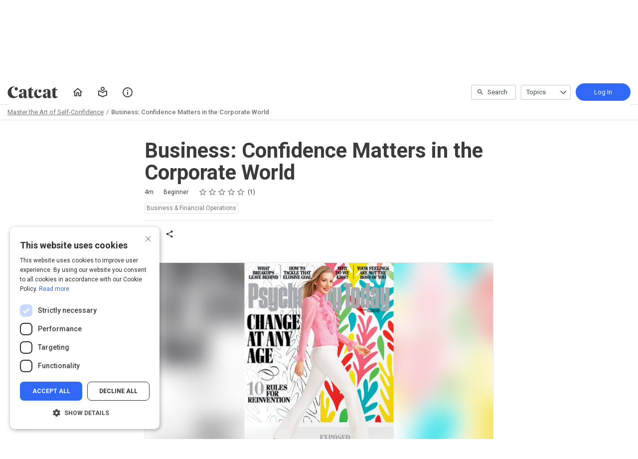

--- FILE ---
content_type: text/html; charset=utf-8
request_url: https://www.catcat.com/student/path/341002/activity/244842
body_size: 21212
content:

<!DOCTYPE html>
<html class="" lang="en" dir="ltr" data-timezone="America/New_York">
<head>

<script>
  window.Intellum = {
    ...window.Intellum,
    accountName: 'Catcat',
    accountFullDomain: 'https://www.catcat.com/',
    datepickerI18n: {
      previousMonth: "Previous Month",
      nextMonth: "Next Month",
      weekdays: ["Sunday","Monday","Tuesday","Wednesday","Thursday","Friday","Saturday"],
      weekdaysShort: ["Sun","Mon","Tue","Wed","Thu","Fri","Sat"],
      months: ["January","February","March","April","May","June","July","August","September","October","November","December"],
    },
    i18nStrings: {
      add_text_here: "Add text here",
      in_days: "in {{COUNT}} days",
      in_hours: "in {{COUNT}} hours",
      in_minutes: "in {{COUNT}} minutes",
      in_one_hour: "in 1 hour",
      in_one_minute: "in 1 minute",
      item_dropped: "\"{{ITEM NAME}}\" dropped at position {{POSITION}} of {{TOTAL ITEMS}}.",
      item_grabbed: "\"{{ITEM NAME}}\" grabbed. Current position: {{POSITION}} of {{TOTAL ITEMS}}. Use up and down keys to move the item, space bar to drop it, Escape to cancel.",
      item_move_canceled: "Move of \"{{ITEM NAME}}\" canceled.",
      item_moved_to_position: "\"{{ITEM NAME}}\" moved to position {{POSITION}} of {{TOTAL ITEMS}}.",
      item_moved_to_position_in_list: "\"{{ITEM NAME}}\" moved to position {{POSITION}} of {{TOTAL ITEMS}} in \"{{LIST NAME}}.\"",
      live_now: "LIVE NOW",
      loading: "Loading...",
      processing_ellipsis: "Processing...",
      remove: "Remove",
      removing_ellipsis: "Removing...",
      saving_ellipsis: "Saving...",
      search_results: "Search Results",
      showing_item_position_of_total: "Showing item {{POSITION}} of {{TOTAL ITEMS}}",
      start_creating_content: "Start creating content",
      there_was_a_problem_getting_your_updates: "There was a problem in getting your updates.",
      tomorrow: "tomorrow",
      topicsSuggestionEmpty: "Sorry. We've run out of suggested topics.",
      topicsSelectionEmpty: "No topics have been assigned to this activity.",
      topicsFollowedSelectionEmpty: "No topics have been followed yet.",
      upload_canceled: "The upload was canceled.",
      uploadfile_no_file_selected: "No file selected",
      uploadfile_uploading_msg: "Uploading {{FILENAME}}",
      uploadfile_error_format_msg: "{{FILENAME}} is not the correct file type. Please try again.",
      uploadfile_error_size_coursefile_msg: "{{FILENAME}} is too large. Size limit: 10MB for images, 3GB for videos and audio.",
      uploadfile_error_size_msg: "{{FILENAME}} is too big. Please try again.",
      uploadfile_error_msg: "There was a problem uploading {{FILENAME}}. Please try again.",
      uploading_ellipsis: "Uploading...",
      use_menu_edit_html: "Use menu to edit HTML",
      when_datepicket_widget_appears: "When the datepicker widget appears, use arrow keys to navigate dates and select a date.",
    },
    mediumEditorI18n: {
      bold: "Bold",
      italic: "Italic",
      link: "Link",
      title: "Title",
      subtitle: "Subtitle",
      unorderedList: "Unordered List",
      orderedList: "Ordered List",
      quote: "Quote",
      linkPlaceholderText: "Paste or type a link...",
      save: "Save",
      close: "Close",
    },
    properties: {
      courseContentFileSizeConstraintsInMB: {
        image: 10485760,
        video: 3221225472,
        audio: 3221225472,
      },
    },
    translation_paths: {
        'ar': '/locales/ar.82eb70d8752db6fb99ff69988134ac3e.json',
        'bg': '/locales/bg.c7cc97dea99387391ce4000a82bfccfc.json',
        'bn': '/locales/bn.140455b821f1989b842da1ec1bb9df5d.json',
        'cs': '/locales/cs.94e96c864f5db7684d01c04354851d13.json',
        'da': '/locales/da.029a6258e33e99988d173cb1183ea637.json',
        'de': '/locales/de.27e2065e5794ca7ba3c943ce85d9835c.json',
        'el': '/locales/el.ed1f806487b4d36b7ac33c1dbdfc3a45.json',
        'en-AU': '/locales/en-AU.ebd89ff57f0b6b703674ebebe1d6bb00.json',
        'en-CA': '/locales/en-CA.26f1c2a40f9827febdd6eff9d9267f8c.json',
        'en-GB': '/locales/en-GB.81e81ddc55c661e9f5b0f6c81206f4df.json',
        'en-IN': '/locales/en-IN.0dc88e0e462cc707b85fc619dbfdc98e.json',
        'en-SG': '/locales/en-SG.6aad46d009323900eeb7a34884a21c39.json',
        'en': '/locales/en.d394a6f9bbd90a6d058849ab75c8456f.json',
        'es-419': '/locales/es-419.3a6538992d01f145b64d31b57df0472e.json',
        'es-MX': '/locales/es-MX.831cbf979324df824de58d32902e9918.json',
        'es': '/locales/es.83732d5c5207c7afe61ccb185d0e8018.json',
        'et': '/locales/et.c98359aa61c8bc881784ac0c2177e912.json',
        'fi': '/locales/fi.06ddf8e6b886b4bc960bb0ff0264ebce.json',
        'fr-CA': '/locales/fr-CA.339748a249e287df2a649cec1e3072c2.json',
        'fr': '/locales/fr.dab9e17b2acac25d80a661ba5c9c0d2e.json',
        'he': '/locales/he.62270d662a0b5630d60c0ec841c0bbea.json',
        'hi': '/locales/hi.ba939aa5160e1460bbbe0455594e9439.json',
        'hr': '/locales/hr.69702bbb0cd9571d90dc455a5e4b02a0.json',
        'hu': '/locales/hu.8b37181608775d9f0516160dfab7bb92.json',
        'id': '/locales/id.093c5fe13b0f582a3af7ee0db673b1dc.json',
        'it': '/locales/it.435558835c2ee67948f5dd554470ac81.json',
        'ja': '/locales/ja.de6b810f2b6c43de43b92466f2f9bbaf.json',
        'kn': '/locales/kn.21b08f9407a0ccec7f551f7382af1e20.json',
        'ko': '/locales/ko.2d10ce327009be7efd1664442f5fedd2.json',
        'lt': '/locales/lt.580b1ce3d05447f72bceeeb88f44e1b5.json',
        'lv': '/locales/lv.c5d3c1d787e53c5eac20beddc428e6cc.json',
        'mn': '/locales/mn.b80e1f22931d119cc603e6b3e9d276c8.json',
        'mr': '/locales/mr.3f6a1f8b9e44bb1c4cd5a2ba5260c460.json',
        'ms': '/locales/ms.486d614f3ff675e5c2f2ce42e407ac1d.json',
        'my': '/locales/my.b2fc4e5fa3021fbb74d7483f7a158ba9.json',
        'nb': '/locales/nb.c662a4186504217e5138f4405c5ac02b.json',
        'nl': '/locales/nl.f7ac85da1b8dfbc3ecdd55f4bc2bd037.json',
        'pl': '/locales/pl.788fc13f98adda8b56683a2a3597605e.json',
        'pt-BR': '/locales/pt-BR.83a244af60cee4362f6e9af4a0b25224.json',
        'pt-PT': '/locales/pt-PT.7be5e629f21e269201da96cf4bf274c8.json',
        'ro': '/locales/ro.ffcf617f4613e4936468f28e04ccd327.json',
        'ru': '/locales/ru.ba578a7c824c87375a1acbd449adc276.json',
        'si': '/locales/si.f273f442ed27994a2a51bb85ac0633f2.json',
        'sk': '/locales/sk.0059f5ef3205e28f17b3c9bdee2119da.json',
        'sl': '/locales/sl.536950420cbc990340740a1f19b67bc4.json',
        'sr-Cyrl': '/locales/sr-Cyrl.97abfc018aec6c152885627c7f516ad4.json',
        'sr-Latn': '/locales/sr-Latn.0e96c3f98395a3bcdebaecbdae8fa21b.json',
        'sv': '/locales/sv.22b37f3125ec620c9c915655ea0c84c5.json',
        'ta': '/locales/ta.0cf54a3070746cfbab4b00240f331e9d.json',
        'te': '/locales/te.b95c79b5e5af8d5710cbb50c77e4cc79.json',
        'th': '/locales/th.8a2d430a8c442fbe35e211e2185fd56b.json',
        'tr': '/locales/tr.268226fb3638d41cba7b84b4fcdfbc81.json',
        'uk': '/locales/uk.7daae2d305884359e564eefb9dcaee40.json',
        'vi': '/locales/vi.9138964f55bc054d63abfa4c30147ecb.json',
        'zh-CN': '/locales/zh-CN.77ddfc89407df36e6acd0c33145e5881.json',
        'zh-TW': '/locales/zh-TW.472774415ba4a4aa566a8460cc4e8176.json',
    },
  };
</script>



  <meta http-equiv="X-UA-Compatible" content="IE=edge">
  <link rel="icon" type="image/png" href="https://cdn.exceedlms.com/uploads/organizations/favicons/683/small/catcat-icon.png?1553773299&amp;Policy=[base64]&amp;Signature=SoqCHM6a9ZC8yNIDz9KeKyx9VbX8zz8J1l84zGabu5oflArA1T44v3Xr5minwMSpfI9-K4XltTYK2sv2DocjCQ94V52xLy7uypn6E2J~X9qoCVyeTxOqazpkH9QS9vsP-4ENr12uWiXSmZ686r1mvJZa~iZIKvoc4plpbprHJE~qQ~R0VOdvt48vjy6KXvjnB96uyMy5Q77PKLGRFRUCxBy0B-ZGYn5yksHpwvDt6VaDblC4jBrRk-H-y5ng7ZBSEHMkVKB7gYijKbZwKgwXzkzQRuMTvLUxmVUn7S~FggL6p2mwdmySq1DAoTKO4NeY2lPRc2R0EOb32Yzb0H1bmg__&amp;Key-Pair-Id=APKAJINUZDMKZJI5I6DA" sizes="16x16">
  <link rel="icon" type="image/png" href="https://cdn.exceedlms.com/uploads/organizations/favicons/683/medium/catcat-icon.png?1553773299&amp;Policy=eyJTdGF0ZW1lbnQiOlt7IlJlc291cmNlIjoiaHR0cHM6Ly9jZG4uZXhjZWVkbG1zLmNvbS91cGxvYWRzL29yZ2FuaXphdGlvbnMvZmF2aWNvbnMvNjgzL21lZGl1bS9jYXRjYXQtaWNvbi5wbmc~MTU1Mzc3MzI5OSIsIkNvbmRpdGlvbiI6eyJEYXRlTGVzc1RoYW4iOnsiQVdTOkVwb2NoVGltZSI6MTc2ODY5MjgwMn19fV19&amp;Signature=Rru3nD9BjcIgkUtFAFIzwx0hDcpPG1~[base64]~Lg1hG28SNw__&amp;Key-Pair-Id=APKAJINUZDMKZJI5I6DA" sizes="32x32">
  <link rel="icon" type="image/png" href="https://cdn.exceedlms.com/uploads/organizations/favicons/683/large/catcat-icon.png?1553773299&amp;Policy=[base64]&amp;Signature=McXpn4W7zMyfZ9RJy9gj0c4JbHUuwd29DRN3gfLGjzDNBsIOWKY6MUrNluDlupPOf0X1k9tjicUI2ywSUxGEwMxYu5dPMZQoiugQvrLObnMeoqoAevQiNzBTGusruTrg485~mMTwZPgUjorPbWFR9Rn7HTSKkyRhHAe8ej8EP301Mw~pNAospSKitQCj9lwiC3QWHobJepbw1Y7Ko2bddMzkD0QJoRgN6aP7HtuZLoaM3HMi-XUjXxntxNxgGKzrHvHSTxpv3RyTMRGj5ilfw1IEaPY~YiZ97sGMcfLieSCZ2cA~w76ycLYpgnhmhIV2GgDuPDdmY-2T6zZ5aFSkBA__&amp;Key-Pair-Id=APKAJINUZDMKZJI5I6DA" sizes="96x96">

  <meta charset="utf-8" />
  

    <meta name="viewport" content="width=device-width, initial-scale=1.0" />
    <meta name="apple-mobile-web-app-capable" content="yes">
    <meta name="apple-mobile-web-app-status-bar-style" content="white">


    <meta name="google-site-verification" content="kvNcOa0psrSf2fho88Bavjq-GnLP9D6VbM0lfFfE0no" />


    <meta name="robots" content="noindex">



      <title>Catcat</title>

    <meta name="description" content="I define confidence as: &quot;How strongly you believe in your capabilities to achieve your own definition of success. Confidence is the most important psychological contributor to performance in the business world because if you don&#39;t believe you ..."/>




  <link rel="stylesheet" href="https://fonts.googleapis.com/css?family=Roboto:100,100i,300,300i,400,400i,500,500i,700,700i%7CLora:regular,italic,700,700i&subset=latin-ext" media="all" />

  <link rel="stylesheet" href="/assets/catcat/all-bd234c991065cfa70bc58108887bfe34656e0d4063e880675f6435462bcb58a8.css" media="all" />
  <link rel="stylesheet" href="/theme/683-default/1768560670/styles.css" media="all" />
  

  <meta name="csrf-param" content="authenticity_token" />
<meta name="csrf-token" content="Q3k0kTDBBlY83oQQnLqHIpFnP5f0qJE6rXJHh5YPfafLxaqnjPtx43wAltnkIoNxEfV/q1Ppc471JjpAJq5G6A==" />

      <meta property="og:type" content="exceedlms:lmscourse" />
<meta name="twitter:card" content="summary" />
<meta property="og:title" content="Business: Confidence Matters in the Corporate World" />
<meta property="og:url" content="https://www.catcat.com/student/path/341002/activity/244842" />
  <meta property="og:image" content="https://exceed-primary-production-main.s3.amazonaws.com/uploads/resource_course_pictures/targets/826096/w550/2018-001.png" />
<meta property="og:site_name" content="Catcat" />


<meta name="description" property="og:description" content="I define confidence as: "How strongly you believe in your capabilities to achieve your own definition of success. Confidence is the most important psychological contributor to performance in the business world because if you don't believe you have the ability, you won't use that ability to its fullest extent in pursuit of success." />
<meta name="keywords" property="og:keywords" content="" />
  <meta property="exceed:course_type" content="CourseUrl" />
  <meta property="exceed:embeddable" content="false" />
    <meta property="og:article:tag" content="Business &amp; Financial Operations" />
    <meta property="og:article:tag" content="All Topics" />
<meta property="og:locale" content="en" />

    <link rel="alternate" hreflang="en" href="https://www.catcat.com/student/path/341002/activity/244842?id=341009" />

    <link rel="canonical" href="https://catcat.com/student/path/341009-business-confidence-matters-in-the-corporate-world" />

  <script type="application/ld+json">
    {"@context":"http://schema.org","@type":"Course","inLanguage":"en","isAccessibleForFree":true,"courseCode":"i-341009","coursePrerequisites":"none","name":"Business: Confidence Matters in the Corporate World","description":"I define confidence as: \"How strongly you believe in your capabilities to achieve your own definition of success. Confidence is the most important psychological contributor to performance in the business world because if you don't believe you have the ability, you won't use that ability to its fullest extent in pursuit of success.","keywords":["Business \u0026 Financial Operations","All Topics"],"image":"https://exceed-primary-production-main.s3.amazonaws.com/uploads/resource_course_pictures/targets/826096/w550/2018-001.png","url":"https://catcat.com/student/path/341009-business-confidence-matters-in-the-corporate-world","provider":{"@type":"Organization","name":"Catcat","url":"http://www.catcat.com/profiles/julia","image":"https://cdn.exceedlms.com/uploads/resource_user_pictures/targets/960836/original/juliahuprich2019.jpg?Policy=[base64]\u0026Signature=T29ik0anQMj4P63inSJCQz2FeLJPAWBQoDxibs8eBfNnJEuG0Cz6~0PSH9BJ-0Zgyn1byx8PL6TF0g-GWW4I08hBTNEi~uNUIKn0mU5cnDcwb8de4YYWVzLfc8X6SRC-o3~yiP8FGsIp5w6ANH-JJnAnO7RazOfrern-latzcS~9AAyZEbjOUn7TCZz-KwiRtzVpS3el2Iyz6NhnWe0W36SKXr437UAe9aKzRm0OgHkFYP33ZYRaXs-FOvtLsSO0D6K9xudJuyFb2VLEaeeSxCgPj8kR36JtFDuS24xSdDKdiXBfLRkm4zGfZWUDsvg3K4sMslxoAPKrRFXvjSJunA__\u0026Key-Pair-Id=APKAJINUZDMKZJI5I6DA","sameAs":"https://catcat.com"},"aggregateRating":{"@type":"AggregateRating","ratingValue":5.0,"reviewCount":1}}
  </script>



  

  <script>
    window.dataLayer = window.dataLayer || [];
    window.dataLayer.push(
      {'user_id': null}
    );
    window.dataLayer.push({'cluster': "primary"});
      window.dataLayer.push(
        { 'course_id': 341009 },
        { 'enrollment_id': },
        { 'course_type': 'CourseUrl' },
        { 'course_subtype': 'link' },
        { 'is_enrolled': true }
      );
    window.dataLayer.push({'environment': "production"})
</script>

  <script>
    window.IntellumDataLayer = window.IntellumDataLayer || {"account":{"id":1,"name":"Catcat"},"organization":{"id":683,"code":null,"name":"Default"},"user":null,"course":{"id":341009,"code":"i-341009","name":"Business: Confidence Matters in the Corporate World","author":"","locale":"en","type":"CourseUrl","subtype":"link","price":null,"due_within":null,"completion_type":"confirmation","duration":240,"published_on":null,"require_purchase":false,"version_number":1,"is_versioned":false,"custom_a":null,"custom_b":null,"custom_c":null,"custom_d":null,"custom_e":null,"custom_f":null,"custom_g":null,"custom_h":null,"custom_i":null,"custom_j":null,"taxonomy_tags":[{"id":7720,"code":null,"name":"confidence matters"}],"categories":[{"id":7582,"code":"100","name":"Business \u0026 Financial Operations"},{"id":11579,"code":"i-11579","name":"All Topics"}],"difficulty":"Beginner","review_average":5.0,"reviews_count":1},"course_session":null,"enrollment":{"id":null,"code":null,"started_on":"2026-01-17T02:04:35-05:00","enrolled_on":null,"due_on":null,"expires_on":null,"completed_on":null,"last_opened_on":null,"status":"in-progress","relationship_type":"recommended"},"page_type":"course","search":null};
</script>

  
  <script>
//<![CDATA[
window.gon={};gon.page_entity={"page_type":"course","course_id":341009,"course_version":1,"course_type":"CourseUrl","locale":"en"};
//]]>
</script>
  <script async="1">

      function getCookie(name) {
        const value = `; ${document.cookie}`;
        const parts = value.split(`; ${name}=`);
        if (parts.length === 2) return parts.pop().split(';').shift();
      }

      function trackLinkClick(element) {
        snowplow('trackSelfDescribingEvent' + trackersToUse, {
          event: {
            schema: "iglu:com.intellum/link_click/jsonschema/1-0-0",
            data: {
              link_name: element.dataset.objectName || 'unnamed_link',
              link_title: element.dataset.objectTitle || (element.innerText || element.textContent).trim(),
              link_href: element.href
            }
          }
        })
      }

      function trackButtonClick(element) {
        snowplow('trackSelfDescribingEvent' + trackersToUse, {
          event: {
            schema: "iglu:com.intellum/button_click/jsonschema/1-0-0",
            data: {
              button_name: element.dataset.objectName || 'unnamed_button',
              button_title: element.dataset.objectTitle || (element.innerText || element.textContent).trim()
            }
          }
        })
      }

      (function (p, l, o, w, i, n, g) {
        if (!p[i]) {
          p.GlobalSnowplowNamespace = p.GlobalSnowplowNamespace || [];
          p.GlobalSnowplowNamespace.push(i);
          p[i] = function () {
            (p[i].q = p[i].q || []).push(arguments);
          };
          p[i].q = p[i].q || [];
          n = l.createElement(o);
          g = l.getElementsByTagName(o)[0];
          n.async = 1;
          n.src = w;
          g.parentNode.insertBefore(n, g);
        }
      })(
        window,
        document,
        "script",
        "/assets/snowplow/sp-001e8f5f3fd0505bcecf97203bd6a99b1633754ba364a4194b154bd8f90996ba.js",
        "snowplow"
      )

      snowplow("newTracker", "production-sp-production", "https://collector.intellumanalytics.com", {
        appId: "Primary-1",
        platform: 'web',
        cookieSameSite: 'Lax',
        cookieSecure: true,
        discoverRootDomain: true,
        bufferSize: 1
      })

      snowplow("newTracker", "snowcat-production", "https://collector.staging.intellumanalytics.com", {
        appId: "Primary-1",
        platform: 'web',
        cookieSameSite: 'Lax',
        cookieSecure: true,
        discoverRootDomain: true,
        bufferSize: 1
      })

      var context = [
        {
          schema: "iglu:com.intellum/page/jsonschema/1-0-7",
          data: Object.assign({}, gon.page_entity, {"is_embedded": (window === window.parent) ? false : true})
        },
        {
          schema: "iglu:com.intellum/account/jsonschema/1-0-1",
          data: {
            cluster_name: "Primary",
            account_id: 1
          }
        },
        {
          schema: "iglu:com.intellum/user/jsonschema/1-0-2",
          data: {
            tracking_id: getCookie("tid") || null,
            user_id: null,
            organization_id: null
          }
        },
        {
          schema: "iglu:com.intellum/application/jsonschema/1-0-1",
          data: {
            application: "exceed",
            env: "production"
          }
        }
      ]

      snowplow('setUserId', null)
      snowplow('addGlobalContexts', context)

      var trackersToUse = ":production-sp-production;snowcat-production"

      function trackVideos() {
        videos = document.querySelectorAll('video')
        videos_arr = Array.from(videos)
        percent_bucket_size = 10
        videos_completed_percentage = {}

        function trackVideoUsage(video, videos_completed_percentage, percent_bucket_size) {
          totalLength = video.duration
          percentageCompleted = (video.currentTime / totalLength) * 100
          percentageCompletedRatio = Math.floor(percentageCompleted / percent_bucket_size)

          if (!videos_completed_percentage[video.id].has(percentageCompletedRatio)) {
            snowplow('trackSelfDescribingEvent' + trackersToUse, {
              event: {
                schema: "iglu:com.intellum/video_track/jsonschema/1-0-0",
                data: {
                  percentage_completed_bucket: percentageCompletedRatio * percent_bucket_size,
                  video_id: video.id,
                  percentage_completed: Math.floor(percentageCompleted),
                  video_size_in_s: Math.floor(video.duration),
                  video_current_time_in_s: Math.floor(video.currentTime)
                }
              }
            })
            videos_completed_percentage[video.id].add(percentageCompletedRatio)
          }
        }

        videos_arr.forEach(video => {
          if (video.id) {
            video.ontimeupdate = function () {
              if (!videos_completed_percentage[video.id]) {
                videos_completed_percentage[video.id] = new Set()
              }
              trackVideoUsage(video, videos_completed_percentage, percent_bucket_size)
            }
          }
        })
      }

      snowplow("enableActivityTracking" + trackersToUse, { // The enableActivityTracking method must be called before the trackPageView method (https://docs.snowplowanalytics.com/docs/collecting-data/collecting-from-own-applications/javascript-trackers/javascript-tracker/javascript-tracker-v3/tracking-events/#activity-tracking-page-pings)
        minimumVisitLength: 10,
        heartbeatDelay: 10
      })

      snowplow('trackPageView' + trackersToUse, {})
      snowplow('enableErrorTracking' + trackersToUse, {})
      snowplow('enableFormTracking' + trackersToUse, {})

      document.addEventListener('DOMContentLoaded', function() {
        // Track clicks on buttons
        buttons = document.getElementsByTagName("button")
        button_arr = Array.from(buttons)
        button_arr.forEach(element => {
          element.addEventListener("click", function () {
            snowplow('trackSelfDescribingEvent' + trackersToUse, {
              event: {
                schema: "iglu:com.intellum/button_click/jsonschema/1-0-0",
                data: {
                    button_name: element.dataset.objectName || 'unnamed_button',
                    button_title: (element.innerText || element.textContent).trim()
                }
              }
            })
          })
        })

        // Track clicks on links
        links = document.getElementsByTagName("a")
        links_arr = Array.from(links)
        links_arr.forEach(element => {
          element.addEventListener("click", function () {
            snowplow('trackSelfDescribingEvent' + trackersToUse, {
              event: {
                schema: "iglu:com.intellum/link_click/jsonschema/1-0-0",
                data: {
                  link_name: element.dataset.objectName || 'unnamed_link',
                  link_title: (element.innerText || element.textContent).trim(),
                  link_href: element.href
                }
              }
            })
          })
          element.addEventListener("auxclick", function () {
            snowplow('trackSelfDescribingEvent' + trackersToUse, {
              event: {
                schema: "iglu:com.intellum/link_click/jsonschema/1-0-0",
                data: {
                  link_name: element.dataset.objectName || 'unnamed_link',
                  link_title: (element.innerText || element.textContent).trim(),
                  link_href: element.href
                }
              }
            })
          })
        })

        // Track video usage
        trackVideos()

        // Track catalog cards impressions
        if (gon.page_entity && gon.page_entity["page_type"] == 'homepage') {
          prevVisibleCatalogCards = new Set()
          maxChecks = 20
          checkInterval = 5000
          currentCheck = 0

          function checkNewCatalogCards(prevVisibleCatalogCards) {
            catalogCards = Array.from(document.getElementsByClassName("catalogcards"))
            catalogCards.forEach((el, index) => {
              if (el.getElementsByTagName("h2")[0]) {
                title = el.getElementsByTagName("h2")[0].innerText
                courses = Array.from(el.getElementsByClassName("catalogcard"))
                  .map(el => {
                    return {
                      course_id: parseInt(el.dataset.courseId, 10),
                      course_type: el.dataset.courseType
                    }
                  })
                  .filter(el => !isNaN(el["course_id"]))

                if (courses.length != 0 && !prevVisibleCatalogCards.has(title)) {
                  snowplow('trackSelfDescribingEvent' + trackersToUse, {
                    event: {
                      schema: "iglu:com.intellum/gallery_impression/jsonschema/1-0-0",
                      data: {
                        title: title,
                        gallery_position: index,
                        results: courses
                      }
                    }
                  })
                  prevVisibleCatalogCards.add(title)
                }
              }
            })
          }
          checkNewCatalogCards(prevVisibleCatalogCards)
          const catalogCheckInterval = setInterval(function() {
            checkNewCatalogCards(prevVisibleCatalogCards)
            if (currentCheck > maxChecks) {
              clearInterval(catalogCheckInterval)
            }
            currentCheck += 1
          }, checkInterval)
        }

        if (gon.page_entity && gon.page_entity["page_type"] == 'search_result_page') {
          searchList = document.getElementsByTagName("exceed-filter-content")[0]
          if (searchList != undefined) {
            courses = Array.from(searchList.getElementsByTagName("article")).map(x => {
              return {
                course_id: parseInt(x.dataset.courseId, 10),
                course_type: x.dataset.courseType
              }
            })
            snowplow('trackSelfDescribingEvent' + trackersToUse, {
              event: {
                schema: "iglu:com.intellum/search_impression/jsonschema/1-0-2",
                data: {
                  search_query: gon.page_entity["search_query"],
                  results: courses
                }
              }
            })
          }
        }

      }, false)
  </script>



  <!-- Intellum GA4 script -->
  <script async src="https://www.googletagmanager.com/gtag/js?id=G-9QZZZPK0JH"></script>
  <script>
    window.dataLayer = window.dataLayer || [];
    function gtag(){dataLayer.push(arguments);}
    gtag('js', new Date());

    gtag('config', 'G-9QZZZPK0JH');
  </script>

  <script>
    window.ga=window.ga||function(){(ga.q=ga.q||[]).push(arguments)};ga.l=+new Date;

        ga('create', 'UA-45326746-3', 'auto', {'name': 'intellumTracker'});
    ga('intellumTracker.set', 'anonymizeIp', true);
    ga('intellumTracker.send', 'pageview');
  </script>
  <script type="text/javascript" async src='https://www.google-analytics.com/analytics.js'></script>




  

  




    <script type="text/javascript" charset="UTF-8" src="//cdn.cookie-script.com/s/6fad39b3e995fab58aa929f9a2ba3fd3.js"></script>
  
</head>

<body class="body--logged-out body--withbreadcrumbs" data-controller="activity" data-action="show" data-custom-ui="catcat">

  

  


  <a href="#main" class="skip2content">
    Skip to main content
  </a>
      



<div class="appheader appheader--exceed u-org--header">

    
<div class="appheader__navigation">

  <div class="appheader__section appheader__section--title u-org--header">

      <exceed-nav-menu trigger-el-selector=".appheader__button--appnavmobile" menu-el-selector=".appnav--mobile" menu-visible-class="appnav--mobilevisible" option-el-selector=".navmenu__option">
        <button type="button" class="appheader__button appheader__button--appnavmobile u-org--header" aria-label="Toggle Navigation">
          <svg xmlns="http://www.w3.org/2000/svg" viewBox="0 0 24 24" aria-hidden="true" class="appheader__icon" focusable="false">
  <path aria-hidden="true" d="M0 0h24v24H0V0z" fill="none"></path>
  <path aria-hidden="true" d="M3 18h18v-2H3v2zm0-5h18v-2H3v2zm0-7v2h18V6H3z" fill="currentColor"></path>
</svg>

        </button>

        <nav class="appnav appnav--mobile">
            <div class="appheader__categories appheader__categories--mobile">
              <div class="appheader__categoriesbuttoncontainer--mobile navmenu__option">
                <button name="button" type="button" class="button button--toggle appheader__categoriesbutton appheader__categoriesbutton--mobile" data-trigger="modal.open" data-trigger-target="mobile-categories-menu-modal">
                  Topics
                  <svg xmlns="http://www.w3.org/2000/svg" viewBox="0 0 24 24" aria-hidden="true" class="button__icon button__icon--toggle" focusable="false">
  <g fill="currentColor" aria-hidden="true">
    <path d="M18.6,16.4L12,9.8l-6.6,6.6L4,15l8-8l8,8L18.6,16.4z"></path>
  </g>
</svg>

</button>              </div>
            </div>

          <ul class="appnav__list--mobile">
              <li class="navmenu__listitem--mobile navmenu__option">
      <a class="appnav__link appnav__link--mobile" href="/student/catalog">
          <svg xmlns="http://www.w3.org/2000/svg" viewBox="0 0 24 24" aria-hidden="true" class="appnav__icon appnav__icon--left" focusable="false">
  <g aria-hidden="true" fill="currentColor">
    <path d="M12,5.69l5,4.5V18h-2v-5c0-0.552-0.448-1-1-1h-4c-0.552,0-1,0.448-1,1v5H7v-7.81L12,5.69 M11.666,3.301l-8.697,7.827   C2.628,11.435,2.845,12,3.303,12H5v7c0,0.552,0.448,1,1,1h4c0.552,0,1-0.448,1-1v-5h2v5c0,0.552,0.448,1,1,1h4c0.552,0,1-0.448,1-1   v-7h1.697c0.458,0,0.675-0.565,0.334-0.872l-8.697-7.827C12.144,3.13,11.856,3.13,11.666,3.301z"></path>
  </g>
</svg>

          <span class="appnav__label">
            Home
          </span>
</a></li>  <li class="navmenu__listitem--mobile navmenu__option">
      <button name="button" type="submit" class="appnav__link appnav__link--mobile" role="button" data-behavior="show.dialog" data-dialog-url="/student/authentication/public_modal" aria-label="Log In to Continue">
        <svg xmlns="http://www.w3.org/2000/svg" width="24" height="24" viewBox="0 0 24 24" fill="none" aria-hidden="true" class="appnav__icon appnav__icon--left" focusable="false">
    <g aria-hidden="true" fill="currentColor">
        <path d="M3 17.15V10C3 9.46667 3.19583 9.01667 3.5875 8.65C3.97917 8.28333 4.44167 8.11667 4.975 8.15C6.29167 8.35 7.54583 8.7375 8.7375 9.3125C9.92917 9.8875 11.0167 10.6333 12 11.55C12.9833 10.6333 14.0708 9.8875 15.2625 9.3125C16.4542 8.7375 17.7083 8.35 19.025 8.15C19.5583 8.11667 20.0208 8.28333 20.4125 8.65C20.8042 9.01667 21 9.46667 21 10V17.15C21 17.6833 20.825 18.1375 20.475 18.5125C20.125 18.8875 19.6833 19.0917 19.15 19.125C18.0833 19.2917 17.05 19.5667 16.05 19.95C15.05 20.3333 14.1167 20.8417 13.25 21.475C13.0667 21.625 12.8708 21.7375 12.6625 21.8125C12.4542 21.8875 12.2333 21.925 12 21.925C11.7667 21.925 11.5458 21.8875 11.3375 21.8125C11.1292 21.7375 10.9333 21.625 10.75 21.475C9.88333 20.8417 8.95 20.3333 7.95 19.95C6.95 19.5667 5.91667 19.2917 4.85 19.125C4.31667 19.0917 3.875 18.8875 3.525 18.5125C3.175 18.1375 3 17.6833 3 17.15ZM12 19.9C13.05 19.1167 14.1667 18.4917 15.35 18.025C16.5333 17.5583 17.75 17.25 19 17.1V10.2C17.7833 10.4167 16.5875 10.8542 15.4125 11.5125C14.2375 12.1708 13.1 13.05 12 14.15C10.9 13.05 9.7625 12.1708 8.5875 11.5125C7.4125 10.8542 6.21667 10.4167 5 10.2V17.1C6.25 17.25 7.46667 17.5583 8.65 18.025C9.83333 18.4917 10.95 19.1167 12 19.9ZM12 9C10.9 9 9.95833 8.60833 9.175 7.825C8.39167 7.04167 8 6.1 8 5C8 3.9 8.39167 2.95833 9.175 2.175C9.95833 1.39167 10.9 1 12 1C13.1 1 14.0417 1.39167 14.825 2.175C15.6083 2.95833 16 3.9 16 5C16 6.1 15.6083 7.04167 14.825 7.825C14.0417 8.60833 13.1 9 12 9ZM12 7C12.55 7 13.0208 6.80417 13.4125 6.4125C13.8042 6.02083 14 5.55 14 5C14 4.45 13.8042 3.97917 13.4125 3.5875C13.0208 3.19583 12.55 3 12 3C11.45 3 10.9792 3.19583 10.5875 3.5875C10.1958 3.97917 10 4.45 10 5C10 5.55 10.1958 6.02083 10.5875 6.4125C10.9792 6.80417 11.45 7 12 7Z"></path>
    </g>
</svg>

        <span class="appnav__label">My Learning</span>
</button></li>  <li class="navmenu__listitem--mobile navmenu__option">
      <a class="appnav__link appnav__link--mobile" href="/student/page/445147-about-us?navlink=true">
          <svg xmlns="http://www.w3.org/2000/svg" viewBox="0 0 24 24" aria-hidden="true" class="appnav__icon appnav__icon--left" focusable="false">
  <g aria-hidden="true" fill="currentColor">
    <path d="M11,7h2v2h-2V7z M11,11h2v6h-2V11z M12,2C6.48,2,2,6.48,2,12s4.48,10,10,10s10-4.48,10-10S17.52,2,12,2z M12,20   c-4.41,0-8-3.59-8-8s3.59-8,8-8s8,3.59,8,8S16.41,20,12,20z"></path>
  </g>
</svg>

          <span class="appnav__label">
            About Us
          </span>
</a></li>

          </ul>

        </nav>
      </exceed-nav-menu>

      <a href="/student/catalog" class="appheader__titlelink">
        
<svg class="catcatlogo" role="img" title="Catcat">
  <use xlink:href="/assets/catcat/catcat_images-94bbc1eba37a2d6fd13c1f15380d8bbdf512d2fee08ef90849757440f6cb5b04.svg#catcat_logo" />
</svg>
      </a>

      <nav class="appnav">
        
          <ul class="appnav__list">
                <li class="appnav__listitem">
      <a class="appnav__link hint hint--bottom u-org--header u-orgcolor--borderhover" data-hint="Home" data-hide-hint-on-click="true" data-hint-is-label="true" href="/student/catalog">
          <svg xmlns="http://www.w3.org/2000/svg" viewBox="0 0 24 24" aria-hidden="true" class="appnav__icon" focusable="false">
  <g aria-hidden="true" fill="currentColor">
    <path d="M12,5.69l5,4.5V18h-2v-5c0-0.552-0.448-1-1-1h-4c-0.552,0-1,0.448-1,1v5H7v-7.81L12,5.69 M11.666,3.301l-8.697,7.827   C2.628,11.435,2.845,12,3.303,12H5v7c0,0.552,0.448,1,1,1h4c0.552,0,1-0.448,1-1v-5h2v5c0,0.552,0.448,1,1,1h4c0.552,0,1-0.448,1-1   v-7h1.697c0.458,0,0.675-0.565,0.334-0.872l-8.697-7.827C12.144,3.13,11.856,3.13,11.666,3.301z"></path>
  </g>
</svg>

</a></li>  <li class="appnav__listitem">
        <button name="button" type="submit" class="appnav__link hint hint--bottom u-org--header u-orgcolor--borderhover" role="button" data-behavior="show.dialog" data-dialog-id="public-login-dialog" data-dialog-url="/student/authentication/public_modal" data-hint="My Learning" data-hide-hint-on-click="true">
            <svg xmlns="http://www.w3.org/2000/svg" width="24" height="24" viewBox="0 0 24 24" fill="none" aria-hidden="true" class="appnav__icon" focusable="false">
    <g aria-hidden="true" fill="currentColor">
        <path d="M3 17.15V10C3 9.46667 3.19583 9.01667 3.5875 8.65C3.97917 8.28333 4.44167 8.11667 4.975 8.15C6.29167 8.35 7.54583 8.7375 8.7375 9.3125C9.92917 9.8875 11.0167 10.6333 12 11.55C12.9833 10.6333 14.0708 9.8875 15.2625 9.3125C16.4542 8.7375 17.7083 8.35 19.025 8.15C19.5583 8.11667 20.0208 8.28333 20.4125 8.65C20.8042 9.01667 21 9.46667 21 10V17.15C21 17.6833 20.825 18.1375 20.475 18.5125C20.125 18.8875 19.6833 19.0917 19.15 19.125C18.0833 19.2917 17.05 19.5667 16.05 19.95C15.05 20.3333 14.1167 20.8417 13.25 21.475C13.0667 21.625 12.8708 21.7375 12.6625 21.8125C12.4542 21.8875 12.2333 21.925 12 21.925C11.7667 21.925 11.5458 21.8875 11.3375 21.8125C11.1292 21.7375 10.9333 21.625 10.75 21.475C9.88333 20.8417 8.95 20.3333 7.95 19.95C6.95 19.5667 5.91667 19.2917 4.85 19.125C4.31667 19.0917 3.875 18.8875 3.525 18.5125C3.175 18.1375 3 17.6833 3 17.15ZM12 19.9C13.05 19.1167 14.1667 18.4917 15.35 18.025C16.5333 17.5583 17.75 17.25 19 17.1V10.2C17.7833 10.4167 16.5875 10.8542 15.4125 11.5125C14.2375 12.1708 13.1 13.05 12 14.15C10.9 13.05 9.7625 12.1708 8.5875 11.5125C7.4125 10.8542 6.21667 10.4167 5 10.2V17.1C6.25 17.25 7.46667 17.5583 8.65 18.025C9.83333 18.4917 10.95 19.1167 12 19.9ZM12 9C10.9 9 9.95833 8.60833 9.175 7.825C8.39167 7.04167 8 6.1 8 5C8 3.9 8.39167 2.95833 9.175 2.175C9.95833 1.39167 10.9 1 12 1C13.1 1 14.0417 1.39167 14.825 2.175C15.6083 2.95833 16 3.9 16 5C16 6.1 15.6083 7.04167 14.825 7.825C14.0417 8.60833 13.1 9 12 9ZM12 7C12.55 7 13.0208 6.80417 13.4125 6.4125C13.8042 6.02083 14 5.55 14 5C14 4.45 13.8042 3.97917 13.4125 3.5875C13.0208 3.19583 12.55 3 12 3C11.45 3 10.9792 3.19583 10.5875 3.5875C10.1958 3.97917 10 4.45 10 5C10 5.55 10.1958 6.02083 10.5875 6.4125C10.9792 6.80417 11.45 7 12 7Z"></path>
    </g>
</svg>

</button></li>  <li class="appnav__listitem">
      <a class="appnav__link hint hint--bottom u-org--header u-orgcolor--borderhover" data-hint="About Us" data-hide-hint-on-click="true" data-hint-is-label="true" href="/student/page/445147-about-us?navlink=true">
          <svg xmlns="http://www.w3.org/2000/svg" viewBox="0 0 24 24" aria-hidden="true" class="appnav__icon" focusable="false">
  <g aria-hidden="true" fill="currentColor">
    <path d="M11,7h2v2h-2V7z M11,11h2v6h-2V11z M12,2C6.48,2,2,6.48,2,12s4.48,10,10,10s10-4.48,10-10S17.52,2,12,2z M12,20   c-4.41,0-8-3.59-8-8s3.59-8,8-8s8,3.59,8,8S16.41,20,12,20z"></path>
  </g>
</svg>

</a></li>
              <li class="appnav__listitem" hidden>
                <exceed-nav-menu class="navmenu">
                  <button name="button" type="button" role="button" class="appnav__link appnav__link--more navmenu__trigger u-org--header" aria-haspopup="true" aria-expanded="false" aria-label="More">
                      <svg xmlns="http://www.w3.org/2000/svg" viewBox="0 0 18 18" aria-hidden="true" class="appnav__icon" focusable="false">
  <g fill="currentColor" aria-hidden="true">
    <path d="M9,6c0.825,0,1.5-0.675,1.5-1.5S9.825,3,9,3S7.5,3.675,7.5,4.5S8.175,6,9,6z M9,7.5C8.175,7.5,7.5,8.175,7.5,9s0.675,1.5,1.5,1.5s1.5-0.675,1.5-1.5S9.825,7.5,9,7.5z M9,12c-0.825,0-1.5,0.675-1.5,1.5S8.175,15,9,15s1.5-0.675,1.5-1.5     S9.825,12,9,12z"></path>
  </g>
</svg>

</button>                  <ul class="appnav__sublist navmenu__menu"></ul>
                </exceed-nav-menu>
              </li>
          </ul>
      </nav>
  </div>

  <div class="appheader__section u-org--header">
        <exceed-nav-menu class="appheader__search"
          trigger-el-selector=".appheader__searchbutton"
          blur-trigger-el-selector=".appsearch__backdrop"
          menu-el-selector=".appheader__searchmenu"
          menu-visible-class="appheader__searchmenu--visible"
          trigger-active-class="appheader__searchbutton--active"
          dynamic-content-container-selector=".appsearch__recommendations"
          dynamic-content-endpoint="/student/catalog/recommend_for_user"
          is-dynamic-content-delayed="true"
        >
          <button
            class="button button--toggle appheader__searchbutton u-org--header"
            aria-haspopup="true"
            aria-expanded="false"
            data-object-name="header_search"
          >
            <svg xmlns="http://www.w3.org/2000/svg" viewBox="0 0 24 24" aria-hidden="true" class="appheader__icon appheader__icon--searchbuttonicon appheader__searchbuttonicon--inactive" focusable="false">
  <path aria-hidden="true" d="M15.5 14h-.79l-.28-.27C15.41 12.59 16 11.11 16 9.5 16 5.91 13.09 3 9.5 3S3 5.91 3 9.5 5.91 16 9.5 16c1.61 0 3.09-.59 4.23-1.57l.27.28v.79l5 4.99L20.49 19l-4.99-5zm-6 0C7.01 14 5 11.99 5 9.5S7.01 5 9.5 5 14 7.01 14 9.5 11.99 14 9.5 14z" fill="currentColor"></path>
  <path aria-hidden="true" d="M0 0h24v24H0V0z" fill="none"></path>
</svg>

            <svg xmlns="http://www.w3.org/2000/svg" viewBox="0 0 16 16" aria-hidden="true" class="appheader__icon appheader__icon--searchbuttonicon appheader__searchbuttonicon--active" focusable="false">
  <g fill="currentColor" aria-hidden="true">
    <path d="M8 0.5C3.8525 0.5 0.5 3.8525 0.5 8C0.5 12.1475 3.8525 15.5 8 15.5C12.1475 15.5 15.5 12.1475 15.5 8C15.5 3.8525 12.1475 0.5 8 0.5ZM11.75 10.6925L10.6925 11.75L8 9.0575L5.3075 11.75L4.25 10.6925L6.9425 8L4.25 5.3075L5.3075 4.25L8 6.9425L10.6925 4.25L11.75 5.3075L9.0575 8L11.75 10.6925Z"></path>
  </g>
</svg>

            <span class="appheader__searchbuttontext">Search</span>
          </button>
            <div class="appheader__searchmenu">
              <div class="appsearch appsearch--menu">
                <form class="appsearch__form  appsearch__form--menu" action="/student/catalog/list">
                  <input type="search" name="search" id="app-search"
                    class="appsearch__input"
                    placeholder="Search..."
                    value=""
                    aria-label="Search"
                    data-search-path="/student/catalog/list"
                    data-is-menu-focus="true"
                  />
                </form>
                <div class="appsearch__recommendations"></div>
                <div class="appsearch__aicta" id="search-intellum-ai-cta"></div>
                <script src="/vite/assets/packs/react_search_ai_cta.js-BXGgB5QW.js" crossorigin="anonymous" type="module"></script><link rel="modulepreload" href="/vite/assets/find-BjUKSeOk.js" as="script" crossorigin="anonymous">
<link rel="modulepreload" href="/vite/assets/toNumber-DNNHRHnX.js" as="script" crossorigin="anonymous">
<link rel="modulepreload" href="/vite/assets/intellumAiCta-CcTCKdQZ.js" as="script" crossorigin="anonymous">
<link rel="modulepreload" href="/vite/assets/jsx-runtime-DNGZQ4GM.js" as="script" crossorigin="anonymous">
<link rel="modulepreload" href="/vite/assets/hmr-CONV7p6X.js" as="script" crossorigin="anonymous">
<link rel="modulepreload" href="/vite/assets/index-C75_h0qM.js" as="script" crossorigin="anonymous">
<link rel="modulepreload" href="/vite/assets/_commonjsHelpers-BosuxZz1.js" as="script" crossorigin="anonymous">
<link rel="modulepreload" href="/vite/assets/index-5scRru-l.js" as="script" crossorigin="anonymous">
<link rel="modulepreload" href="/vite/assets/index-CLM_5g_X.js" as="script" crossorigin="anonymous">
<link rel="modulepreload" href="/vite/assets/index-ClYKNXIe.js" as="script" crossorigin="anonymous">
<link rel="modulepreload" href="/vite/assets/index-DRH4qILr.js" as="script" crossorigin="anonymous">
<link rel="modulepreload" href="/vite/assets/debounce-dBfdQ0Aw.js" as="script" crossorigin="anonymous"><link rel="stylesheet" href="/vite/assets/find-B2NhsXob.css" media="screen" />
<link rel="stylesheet" href="/vite/assets/intellumAiCta-BnFYrNcU.css" media="screen" />
              </div>
              <div class="appsearch__backdrop"></div>
            </div>
       </exceed-nav-menu>

      <exceed-nav-menu class="appheader__categories" trigger-el-selector=".button--toggle" menu-el-selector=".categoriesmenu" menu-visible-class="categoriesmenu--visible">
        <button name="button" type="button" class="button button--toggle appheader__categoriesbutton u-org--header" aria-haspopup="true" aria-expanded="false" data-object-name="topics_filter">
          Topics
          <svg xmlns="http://www.w3.org/2000/svg" viewBox="0 0 24 24" aria-hidden="true" class="button__icon button__icon--toggle" focusable="false">
  <g fill="currentColor" aria-hidden="true">
    <path d="M18.6,16.4L12,9.8l-6.6,6.6L4,15l8-8l8,8L18.6,16.4z"></path>
  </g>
</svg>

</button>        <div class="categoriesmenu">
  <section class="categoriesmenu__wrap">
    <div class="categoriesmenu__content">
        <div class="categoriesmenu__heading">
          <a href="/student/catalog/browse">All Topics</a>
        </div>
      <ul class="categoriesmenu__list">
          <li class="categoriesmenu__listitem">
                <ul class="categoriesmenu__list">
                    <li class="categoriesmenu__listitem">
                      <a class="categoriesmenu__name" data-object-name="topic_list_item" href="/student/catalog/list?category_ids=7582-business-financial-operations">Business &amp; Financial Operations</a>
                    </li>
                    <li class="categoriesmenu__listitem">
                      <a class="categoriesmenu__name" data-object-name="topic_list_item" href="/student/catalog/list?category_ids=7588-communication">Communication</a>
                    </li>
                    <li class="categoriesmenu__listitem">
                      <a class="categoriesmenu__name" data-object-name="topic_list_item" href="/student/catalog/list?category_ids=8034-creative">Creative</a>
                    </li>
                    <li class="categoriesmenu__listitem">
                      <a class="categoriesmenu__name" data-object-name="topic_list_item" href="/student/catalog/list?category_ids=7977-hr-organizational-development">HR &amp; Organizational Development</a>
                    </li>
                    <li class="categoriesmenu__listitem">
                      <a class="categoriesmenu__name" data-object-name="topic_list_item" href="/student/catalog/list?category_ids=9110-life-skills-self-help">Life Skills &amp; Self-Help</a>
                    </li>
                    <li class="categoriesmenu__listitem">
                      <a class="categoriesmenu__name" data-object-name="topic_list_item" href="/student/catalog/list?category_ids=7584-management-leadership">Management &amp; Leadership</a>
                    </li>
                    <li class="categoriesmenu__listitem">
                      <a class="categoriesmenu__name" data-object-name="topic_list_item" href="/student/catalog/list?category_ids=7839-marketing-sales-advertising">Marketing, Sales &amp; Advertising</a>
                    </li>
                    <li class="categoriesmenu__listitem">
                      <a class="categoriesmenu__name" data-object-name="topic_list_item" href="/student/catalog/list?category_ids=7646-technology">Technology</a>
                    </li>
                    <li class="categoriesmenu__listitem">
                      <a class="categoriesmenu__name" data-object-name="topic_list_item" href="/student/catalog/list?category_ids=7630-training-education">Training &amp; Education</a>
                    </li>
                    <li class="categoriesmenu__listitem">
                      <a class="categoriesmenu__name" data-object-name="topic_list_item" href="/student/catalog/list?category_ids=18085-special-topic-remote-working-managing-remote-workers">Special Topic: Remote Working &amp; Managing Remote Workers</a>
                    </li>
                </ul>
          </li>
      </ul>
      <ul class="categoriesmenu__list">
        <li class="categoriesmenu__listitem categoriesmenu__listitem--nosubitems">
          <a class="categoriesmenu__name" data-object-name="topic_list_item" href="/student/catalog/list">All Activities</a>
        </li>
      </ul>
    </div>
  </section>
</div>

      </exceed-nav-menu>

        
  <button type="button" class="button button--primary button--appheader"
      data-behavior="show.dialog"
      data-dialog-url="/student/authentication/public_modal"
      data-dialog-id="public-login-dialog" role="button">Log In</button>


  </div>

</div>


    <div class="appheader__breadcrumbs">
      
  <nav class="breadcrumbs">
    <ul class="breadcrumbs__list">
            <li class="breadcrumbs__item ">
    <a class="breadcrumbs__link" dir="ltr" href="/student/path/341002-master-the-art-of-self-confidence">Master the Art of Self-Confidence</a>
  </li>

        <li class="breadcrumbs__item breadcrumbs__item--current">
          <span class="breadcrumbs__text" dir="ltr">Business: Confidence Matters in the Corporate World</span>
        </li>
    </ul>
  </nav>

    </div>
</div>



  

  <main class="main main--student" id="main" >


      

  <exceed-toggle-button
    trigger-selector="#pathdrawer-trigger"
    target-selector="#pathdrawer"
    trigger-toggle-class="pathdrawer__btn--active"
    toggle-class="pathdrawer--expanded">
    <button type="button" id="pathdrawer-trigger"
      class="button button--primary button--floating pathdrawer__btn pathdrawer__btn--floating hint hint--top-right"
      data-hint="Path Outline"
      data-hint-is-label
      data-hide-hint-on-click="true"
      aria-haspopup="true"
      aria-controls="pathdrawer">
      <svg xmlns="http://www.w3.org/2000/svg" viewBox="0 0 24 24" aria-hidden="true" class="pathdrawer__icon" focusable="false">
  <g fill="currentColor" aria-hidden="true">
    <path d="M3,13h2v-2H3V13z M3,17h2v-2H3V17z M3,9h2V7H3V9z M7,13h14v-2H7V13z M7,17h14v-2H7V17z M7,7v2h14V7H7z"></path>
  </g>
</svg>

    </button>
  </exceed-toggle-button>

  
<div id="pathdrawer"
    class="pathdrawer"
    data-curriculum-enrollment-id=""
    data-current-enrollment-id=""
    
    aria-expanded="false"
    aria-hidden=true>
  <div class="pathdrawer__content">
        <nav class="pathmenu" dir="ltr">
              <section class="pathmenu__section" data-section-id="244838">
                <header>
                  <button name="button" type="button" id="#pathmenu-section-header-244838" class="pathmenu__sectionheader" data-behavior="toggle.collapsible" data-collapsed="true" data-collapse-target="pathmenu-section-content-244838" aria-controls="pathmenu-section-content-244838" aria-expanded="false">
                    <div>
                      <h3 class="pathmenu__sectionheading">Getting to the Basics</h3>
                      <p class="pathmenu__sectionmeta"></p>
                    </div>

                      <div class="pathmenu__sectiontoggle" aria-label="Select to toggle expand and contract">
                        <svg xmlns="http://www.w3.org/2000/svg" viewBox="0 0 24 24" aria-hidden="true" focusable="false">
  <g fill="currentColor" aria-hidden="true">
    <path d="M18.6,16.4L12,9.8l-6.6,6.6L4,15l8-8l8,8L18.6,16.4z"></path>
  </g>
</svg>

                      </div>
</button>                </header>

                <div class="pathmenu__sectioncontent collapsible collapsible--collapsed aria-hidden" id="pathmenu-section-content-244838" aria-labelledby="#pathmenu-section-header-244838">

                    <ul class="pathmenu__sectionlist">
                          <li class="pathmenu__sectionitem"
                            
                            
                            
                            data-enrollment-id=""
                            data-is-locked-by-date=false
                            data-is-locked=false
                            data-activity-url=/student/path/341002/activity/244839
                            
                          >
                              <a class="double_click_protection pathmenu__itemcontent" data-activity-type="CourseUrl" href="/student/path/341002/activity/244839">
                                <div class="pathmenu__itemmarker">
  
</div>
<div class="pathmenu__itemname">
  How Self-Confident Are You? Improving Self-Confidence by Building Self-Efficacy
</div>

</a>                          </li>
                          <li class="pathmenu__sectionitem"
                            
                            
                            
                            data-enrollment-id=""
                            data-is-locked-by-date=false
                            data-is-locked=false
                            data-activity-url=/student/path/341002/activity/244840
                            
                          >
                              <a class="double_click_protection pathmenu__itemcontent" data-activity-type="CourseUrl" href="/student/path/341002/activity/244840">
                                <div class="pathmenu__itemmarker">
  
</div>
<div class="pathmenu__itemname">
  Building Self-Confidence: Prepare Yourself for Success
</div>

</a>                          </li>
                          <li class="pathmenu__sectionitem"
                            
                            
                            
                            data-enrollment-id=""
                            data-is-locked-by-date=false
                            data-is-locked=false
                            data-activity-url=/student/path/341002/activity/244843
                            
                          >
                              <a class="double_click_protection pathmenu__itemcontent" data-activity-type="CourseUrl" href="/student/path/341002/activity/244843">
                                <div class="pathmenu__itemmarker">
  
</div>
<div class="pathmenu__itemname">
  Human Relations: Self-Esteem and Self-Confidence Effects
</div>

</a>                          </li>
                    </ul>
</div>              </section>
              <section class="pathmenu__section" data-section-id="244844">
                <header>
                  <button name="button" type="button" id="#pathmenu-section-header-244844" class="pathmenu__sectionheader" data-behavior="toggle.collapsible" data-collapsed="true" data-collapse-target="pathmenu-section-content-244844" aria-controls="pathmenu-section-content-244844" aria-expanded="false">
                    <div>
                      <h3 class="pathmenu__sectionheading">Boosting Your Confidence</h3>
                      <p class="pathmenu__sectionmeta"></p>
                    </div>

                      <div class="pathmenu__sectiontoggle" aria-label="Select to toggle expand and contract">
                        <svg xmlns="http://www.w3.org/2000/svg" viewBox="0 0 24 24" aria-hidden="true" focusable="false">
  <g fill="currentColor" aria-hidden="true">
    <path d="M18.6,16.4L12,9.8l-6.6,6.6L4,15l8-8l8,8L18.6,16.4z"></path>
  </g>
</svg>

                      </div>
</button>                </header>

                <div class="pathmenu__sectioncontent collapsible collapsible--collapsed aria-hidden" id="pathmenu-section-content-244844" aria-labelledby="#pathmenu-section-header-244844">

                    <ul class="pathmenu__sectionlist">
                          <li class="pathmenu__sectionitem"
                            
                            
                            
                            data-enrollment-id=""
                            data-is-locked-by-date=false
                            data-is-locked=false
                            data-activity-url=/student/path/341002/activity/244845
                            
                          >
                              <a class="double_click_protection pathmenu__itemcontent" data-activity-type="CourseUrl" href="/student/path/341002/activity/244845">
                                <div class="pathmenu__itemmarker">
  
</div>
<div class="pathmenu__itemname">
  3 Tips to Boost Your Confidence - TED-Ed
</div>

</a>                          </li>
                          <li class="pathmenu__sectionitem"
                            
                            
                            
                            data-enrollment-id=""
                            data-is-locked-by-date=false
                            data-is-locked=false
                            data-activity-url=/student/path/341002/activity/244852
                            
                          >
                              <a class="double_click_protection pathmenu__itemcontent" data-activity-type="CourseUrl" href="/student/path/341002/activity/244852">
                                <div class="pathmenu__itemmarker">
  
</div>
<div class="pathmenu__itemname">
  5 ways to build lasting self-esteem
</div>

</a>                          </li>
                          <li class="pathmenu__sectionitem"
                            
                            
                            
                            data-enrollment-id=""
                            data-is-locked-by-date=false
                            data-is-locked=false
                            data-activity-url=/student/path/341002/activity/247521
                            
                          >
                              <a class="double_click_protection pathmenu__itemcontent" data-activity-type="CourseUrl" href="/student/path/341002/activity/247521">
                                <div class="pathmenu__itemmarker">
  
</div>
<div class="pathmenu__itemname">
  Why Self-Compassion Beats Self-Confidence
</div>

</a>                          </li>
                          <li class="pathmenu__sectionitem"
                            
                            
                            
                            data-enrollment-id=""
                            data-is-locked-by-date=false
                            data-is-locked=false
                            data-activity-url=/student/path/341002/activity/244846
                            
                          >
                              <a class="double_click_protection pathmenu__itemcontent" data-activity-type="CourseUrl" href="/student/path/341002/activity/244846">
                                <div class="pathmenu__itemmarker">
  
</div>
<div class="pathmenu__itemname">
  How To Be Confident
</div>

</a>                          </li>
                    </ul>
</div>              </section>
              <section class="pathmenu__section" data-section-id="244841">
                <header>
                  <button name="button" type="button" id="#pathmenu-section-header-244841" class="pathmenu__sectionheader" data-behavior="toggle.collapsible" data-collapsed="false" data-collapse-target="pathmenu-section-content-244841" aria-controls="pathmenu-section-content-244841" aria-expanded="true">
                    <div>
                      <h3 class="pathmenu__sectionheading">Becoming Confident at Work</h3>
                      <p class="pathmenu__sectionmeta"></p>
                    </div>

                      <div class="pathmenu__sectiontoggle" aria-label="Select to toggle expand and contract">
                        <svg xmlns="http://www.w3.org/2000/svg" viewBox="0 0 24 24" aria-hidden="true" focusable="false">
  <g fill="currentColor" aria-hidden="true">
    <path d="M18.6,16.4L12,9.8l-6.6,6.6L4,15l8-8l8,8L18.6,16.4z"></path>
  </g>
</svg>

                      </div>
</button>                </header>

                <div class="pathmenu__sectioncontent collapsible" id="pathmenu-section-content-244841" aria-labelledby="#pathmenu-section-header-244841">

                    <ul class="pathmenu__sectionlist">
                          <li class="pathmenu__sectionitem pathmenu__sectionitem--currentitem"
                            
                            
                            
                            data-enrollment-id=""
                            data-is-locked-by-date=false
                            data-is-locked=false
                            data-activity-url=/student/path/341002/activity/244842
                            
                          >
                              <span class="pathmenu__itemcontent" tabindex="0" aria-current="page">
                                <div class="pathmenu__itemmarker">
  
</div>
<div class="pathmenu__itemname pathmenu__itemname--currentitem u-orgcolor--color">
  Business: Confidence Matters in the Corporate World
</div>

</span>                          </li>
                          <li class="pathmenu__sectionitem"
                            
                            
                            
                            data-enrollment-id=""
                            data-is-locked-by-date=false
                            data-is-locked=false
                            data-activity-url=/student/path/341002/activity/244850
                            
                          >
                              <a class="double_click_protection pathmenu__itemcontent" data-activity-type="CourseUrl" href="/student/path/341002/activity/244850">
                                <div class="pathmenu__itemmarker">
  
</div>
<div class="pathmenu__itemname">
  Self-Esteem at Work
</div>

</a>                          </li>
                          <li class="pathmenu__sectionitem"
                            
                            
                            
                            data-enrollment-id=""
                            data-is-locked-by-date=false
                            data-is-locked=false
                            data-activity-url=/student/path/341002/activity/244858
                            
                          >
                              <a class="double_click_protection pathmenu__itemcontent" data-activity-type="CourseUrl" href="/student/path/341002/activity/244858">
                                <div class="pathmenu__itemmarker">
  
</div>
<div class="pathmenu__itemname">
  How to Use Confidence Techniques to Boost Confidence - Wharton@Work
</div>

</a>                          </li>
                          <li class="pathmenu__sectionitem"
                            
                            
                            
                            data-enrollment-id=""
                            data-is-locked-by-date=false
                            data-is-locked=false
                            data-activity-url=/student/path/341002/activity/244853
                            
                          >
                              <a class="double_click_protection pathmenu__itemcontent" data-activity-type="CourseUrl" href="/student/path/341002/activity/244853">
                                <div class="pathmenu__itemmarker">
  
</div>
<div class="pathmenu__itemname">
  How to Regain Your Confidence at Work
</div>

</a>                          </li>
                    </ul>
</div>              </section>
              <section class="pathmenu__section" data-section-id="244854">
                <header>
                  <button name="button" type="button" id="#pathmenu-section-header-244854" class="pathmenu__sectionheader" data-behavior="toggle.collapsible" data-collapsed="true" data-collapse-target="pathmenu-section-content-244854" aria-controls="pathmenu-section-content-244854" aria-expanded="false">
                    <div>
                      <h3 class="pathmenu__sectionheading">Avoiding Self-Sabotage &amp; the Impostor Syndrome</h3>
                      <p class="pathmenu__sectionmeta"></p>
                    </div>

                      <div class="pathmenu__sectiontoggle" aria-label="Select to toggle expand and contract">
                        <svg xmlns="http://www.w3.org/2000/svg" viewBox="0 0 24 24" aria-hidden="true" focusable="false">
  <g fill="currentColor" aria-hidden="true">
    <path d="M18.6,16.4L12,9.8l-6.6,6.6L4,15l8-8l8,8L18.6,16.4z"></path>
  </g>
</svg>

                      </div>
</button>                </header>

                <div class="pathmenu__sectioncontent collapsible collapsible--collapsed aria-hidden" id="pathmenu-section-content-244854" aria-labelledby="#pathmenu-section-header-244854">

                    <ul class="pathmenu__sectionlist">
                          <li class="pathmenu__sectionitem"
                            
                            
                            
                            data-enrollment-id=""
                            data-is-locked-by-date=false
                            data-is-locked=false
                            data-activity-url=/student/path/341002/activity/244855
                            
                          >
                              <a class="double_click_protection pathmenu__itemcontent" data-activity-type="CourseUrl" href="/student/path/341002/activity/244855">
                                <div class="pathmenu__itemmarker">
  
</div>
<div class="pathmenu__itemname">
  Beating Self-SabotageRecognizing and Overcoming It
</div>

</a>                          </li>
                          <li class="pathmenu__sectionitem"
                            
                            
                            
                            data-enrollment-id=""
                            data-is-locked-by-date=false
                            data-is-locked=false
                            data-activity-url=/student/path/341002/activity/244857
                            
                          >
                              <a class="double_click_protection pathmenu__itemcontent" data-activity-type="CourseUrl" href="/student/path/341002/activity/244857">
                                <div class="pathmenu__itemmarker">
  
</div>
<div class="pathmenu__itemname">
  How to get over your impostor syndrome - and slay at work
</div>

</a>                          </li>
                          <li class="pathmenu__sectionitem"
                            
                            
                            
                            data-enrollment-id=""
                            data-is-locked-by-date=false
                            data-is-locked=false
                            data-activity-url=/student/path/341002/activity/244856
                            
                          >
                              <a class="double_click_protection pathmenu__itemcontent" data-activity-type="CourseUrl" href="/student/path/341002/activity/244856">
                                <div class="pathmenu__itemmarker">
  
</div>
<div class="pathmenu__itemname">
  Not Qualified for Your Job? Wait, You Probably Are
</div>

</a>                          </li>
                    </ul>
</div>              </section>
        </nav>
      <exceed-toggle-button
        trigger-selector="#pathdrawer-close"
        target-selector="#pathdrawer"
        trigger-toggle-class="pathdrawer__btn--active"
        toggle-class="pathdrawer--expanded">
        <button type="button" id="pathdrawer-close"
          class="button pathdrawer__btn"
          aria-controls="pathdrawer">
          <svg xmlns="http://www.w3.org/2000/svg" viewBox="0 0 24 24" aria-hidden="true" class="pathdrawer__icon" focusable="false">
  <g fill="currentColor" aria-hidden="true">
    <path d="M15.41,7.41,10.83,12l4.58,4.59L14,18,8,12l6-6Z"></path>
  </g>
</svg>

          Hide Outline
        </button>
      </exceed-toggle-button>
  </div>
</div>


<div class="coursepage">
    
<div class="coursepage__nav coursepage__nav--prev">
    <a class="coursepage__navlink coursepage__navlink--prev" href="/student/path/341002/activity/244846">
        <svg xmlns="http://www.w3.org/2000/svg" viewBox="0 0 24 24" aria-hidden="true" class="button--primary coursepage__navicon coursepage__navicon--rotate coursepage__navicon--prev" focusable="false">
  <g fill="currentColor" aria-hidden="true">
    <path d="M15.41,7.41,10.83,12l4.58,4.59L14,18,8,12l6-6Z"></path>
  </g>
</svg>

      <p class="coursepage__navlabel">Previous Activity</p>
      <p class="coursepage__navtitle" dir="ltr">How To Be Confident</p>
</a></div>


  <div class="coursepage__content">


  <article class="coursepage__contentmain course" >



        

        <header class="course__headercontainer" data-save-state-restore-el>
            



<script>
  if (window.Intellum && window.Intellum.util && window.Intellum.util.reinitialize) {
    window.Intellum.util.reinitialize.trigger();
  };
</script>

          
          
<div class="course__header">
    <div class="activityheading activityheading--has-my-learning">
      <h1 class="u-headingpage--activity activityheading__name" dir="ltr">
        Business: Confidence Matters in the Corporate World
      </h1>
      <ul class="activityheading__meta activitymeta activitymeta--heading">
          <li class="activitymeta__item">
            <span class="a11y-atonly">Duration </span>4m
          </li>
          <li class="activitymeta__item"><span class="a11y-atonly">Difficulty </span>Beginner</li>


          <li class="activitymeta__item course__metaratings" id="course-rating">
            <div class="rating__container" id="activity-rating-container" data-rating-url="/student/reviews/rating/341009-business-confidence-matters-in-the-corporate-world">
  <form id="activity-rating" class="rating rating--disabled hint--top hint--mobile" data-rating-enabled="false" data-review-enabled="false" data-rating="false" data-rating-value="5.0" data-student-rated="false" data-dialog-id="activity_reviews_dialog" data-dialog-url="/student/reviews/list/341009" data-hint-when-complete="Review this activity" data-disable-hint-a11y="true" action="/student/reviews?course_id=341009" accept-charset="UTF-8" method="post"><input type="hidden" name="authenticity_token" value="ca0Sh8VzoOZ15gNe5ujUmimQFpw+1u2n5ksZvJeLIFLYa42xW0PUC+g3x0ODwXngH9FUsCi++cn7brftT+FznQ==" autocomplete="off" />
    <fieldset class="rating__fieldset">
      <legend class="a11y-atonly">Rating</legend>
        <input type="radio" name="review[stars]" id="stars_1" value="1" required="required" aria-hidden="true" />
        <label data-behavior="submit.rating" for="stars_1">
          <span class="a11y-atonly">1 star</span>
          <svg xmlns="http://www.w3.org/2000/svg" viewBox="0 0 48 48" aria-hidden="true" class="rating__star" focusable="false">
  <path aria-hidden="true" d="M13.875,38.875 L16.625,27.562 L7.688,19.688 L19.312,18.625 L24,7.75 L28.75,18.625 L40.375,19.688 L31.562,27.5 L34.062,38.812 L24,32.875 z" stroke-width="3"></path>
  <path aria-hidden="true" d="M11.64,42 L14.92,27.94 L4,18.48 L18.38,17.26 L24,4 L29.62,17.24 L44,18.48 L33.1,27.94 L36.36,42 L24,34.54 z" stroke="transparent" stroke-width="0"></path>
  <path aria-hidden="true" d="M11.64,42 L14.92,27.94 L4,18.48 L18.38,17.26 L24,4 L24,34.54 z" fill="currentColor" stroke="transparent" stroke-width="0"></path>
</svg>

</label>        <input type="radio" name="review[stars]" id="stars_2" value="2" required="required" aria-hidden="true" />
        <label data-behavior="submit.rating" for="stars_2">
          <span class="a11y-atonly">2 stars</span>
          <svg xmlns="http://www.w3.org/2000/svg" viewBox="0 0 48 48" aria-hidden="true" class="rating__star" focusable="false">
  <path aria-hidden="true" d="M13.875,38.875 L16.625,27.562 L7.688,19.688 L19.312,18.625 L24,7.75 L28.75,18.625 L40.375,19.688 L31.562,27.5 L34.062,38.812 L24,32.875 z" stroke-width="3"></path>
  <path aria-hidden="true" d="M11.64,42 L14.92,27.94 L4,18.48 L18.38,17.26 L24,4 L29.62,17.24 L44,18.48 L33.1,27.94 L36.36,42 L24,34.54 z" stroke="transparent" stroke-width="0"></path>
  <path aria-hidden="true" d="M11.64,42 L14.92,27.94 L4,18.48 L18.38,17.26 L24,4 L24,34.54 z" fill="currentColor" stroke="transparent" stroke-width="0"></path>
</svg>

</label>        <input type="radio" name="review[stars]" id="stars_3" value="3" required="required" aria-hidden="true" />
        <label data-behavior="submit.rating" for="stars_3">
          <span class="a11y-atonly">3 stars</span>
          <svg xmlns="http://www.w3.org/2000/svg" viewBox="0 0 48 48" aria-hidden="true" class="rating__star" focusable="false">
  <path aria-hidden="true" d="M13.875,38.875 L16.625,27.562 L7.688,19.688 L19.312,18.625 L24,7.75 L28.75,18.625 L40.375,19.688 L31.562,27.5 L34.062,38.812 L24,32.875 z" stroke-width="3"></path>
  <path aria-hidden="true" d="M11.64,42 L14.92,27.94 L4,18.48 L18.38,17.26 L24,4 L29.62,17.24 L44,18.48 L33.1,27.94 L36.36,42 L24,34.54 z" stroke="transparent" stroke-width="0"></path>
  <path aria-hidden="true" d="M11.64,42 L14.92,27.94 L4,18.48 L18.38,17.26 L24,4 L24,34.54 z" fill="currentColor" stroke="transparent" stroke-width="0"></path>
</svg>

</label>        <input type="radio" name="review[stars]" id="stars_4" value="4" required="required" aria-hidden="true" />
        <label data-behavior="submit.rating" for="stars_4">
          <span class="a11y-atonly">4 stars</span>
          <svg xmlns="http://www.w3.org/2000/svg" viewBox="0 0 48 48" aria-hidden="true" class="rating__star" focusable="false">
  <path aria-hidden="true" d="M13.875,38.875 L16.625,27.562 L7.688,19.688 L19.312,18.625 L24,7.75 L28.75,18.625 L40.375,19.688 L31.562,27.5 L34.062,38.812 L24,32.875 z" stroke-width="3"></path>
  <path aria-hidden="true" d="M11.64,42 L14.92,27.94 L4,18.48 L18.38,17.26 L24,4 L29.62,17.24 L44,18.48 L33.1,27.94 L36.36,42 L24,34.54 z" stroke="transparent" stroke-width="0"></path>
  <path aria-hidden="true" d="M11.64,42 L14.92,27.94 L4,18.48 L18.38,17.26 L24,4 L24,34.54 z" fill="currentColor" stroke="transparent" stroke-width="0"></path>
</svg>

</label>        <input type="radio" name="review[stars]" id="stars_5" value="5" required="required" aria-hidden="true" />
        <label data-behavior="submit.rating" for="stars_5">
          <span class="a11y-atonly">5 stars</span>
          <svg xmlns="http://www.w3.org/2000/svg" viewBox="0 0 48 48" aria-hidden="true" class="rating__star" focusable="false">
  <path aria-hidden="true" d="M13.875,38.875 L16.625,27.562 L7.688,19.688 L19.312,18.625 L24,7.75 L28.75,18.625 L40.375,19.688 L31.562,27.5 L34.062,38.812 L24,32.875 z" stroke-width="3"></path>
  <path aria-hidden="true" d="M11.64,42 L14.92,27.94 L4,18.48 L18.38,17.26 L24,4 L29.62,17.24 L44,18.48 L33.1,27.94 L36.36,42 L24,34.54 z" stroke="transparent" stroke-width="0"></path>
  <path aria-hidden="true" d="M11.64,42 L14.92,27.94 L4,18.48 L18.38,17.26 L24,4 L24,34.54 z" fill="currentColor" stroke="transparent" stroke-width="0"></path>
</svg>

</label>    </fieldset>
    <input type="submit" name="commit" value="Submit" class="rating__submit" data-disable-with="Submit" />
</form>    <span class="a11y-atonly">Average rating: 5.0</span>
    <span id="review_count" class="rating__count" aria-hidden="true">1</span>
    <span class="a11y-atonly">1 review </span>

</div>



          </li>


      </ul>
        <div class="activityheading__meta activitymeta activitymeta--tags">
            <strong class="a11y-atonly">Topics: </strong>
              <ul class="activitymeta__topicslist">
                  <li class="activitymeta__topicsitem">
                      <a class="tag tag--category" href="/student/path/341002/activity/244842">Business &amp; Financial Operations</a>
                  </li>
              </ul>
        </div>
      <ul class="activityheading__actions">


          <li class="activityheading__actionsitem">
            

      <button class="activityheading__actionsbtn hint--top"
              data-behavior="show.dialog"
              data-dialog-id="public-login-dialog"
              data-dialog-url="/student/authentication/public_modal"
              data-hint="Add Activity to Favorites"
              data-disable-hint-a11y
              data-object-name="add_to_favorites">
        <svg xmlns="http://www.w3.org/2000/svg" viewBox="0 0 35 35" aria-hidden="true" class="activityheading__icon" focusable="false">
  <path aria-hidden="true" d="M24.664 9.984a5.78 5.78 0 0 0-7.66 1.09 5.78 5.78 0 0 0-7.66-1.09 5.47 5.47 0 0 0-2.34 4.28c-.13 3.88 3.3 7 8.55 11.76l.1.09a2 2 0 0 0 2.69 0l.11-.1c5.25-4.76 8.68-7.87 8.55-11.75a5.47 5.47 0 0 0-2.34-4.28zm-7.56 14.55l-.1.1-.1-.1c-4.9-4.47-8.13-7.37-7.9-10.37a3.43 3.43 0 0 1 .78-1.87 3.72 3.72 0 0 1 6 .43 1.36 1.36 0 0 0 1.13.62h.25a1.41 1.41 0 0 0 1.15-.65 3.7 3.7 0 0 1 6-.37 3.4 3.4 0 0 1 .69 1.87c.21 2.99-3 5.88-7.9 10.34z" fill="currentColor"></path>
</svg>

      </button>

          </li>
          <li class="activityheading__actionsitem dropdown">
            <button class="activityheading__actionsbtn dropdown__trigger hint--top" id="share-toggle"
              data-hint="Share Activity"
              data-hide-hint-on-click="true"
              data-neeman-class="share-button"
              data-object-name="share_course"
              data-hint-is-label=&quot;true&quot;
              aria-controls="share-menu-content" aria-expanded="false"
            >
              <svg xmlns="http://www.w3.org/2000/svg" viewBox="0 0 35 35" aria-hidden="true" class="activityheading__icon" focusable="false">
  <path aria-hidden="true" d="M23 21.1c-.7 0-1.5.3-2 .8l-7.1-4.1c.1-.3.1-.6.1-.8 0-.2 0-.5-.1-.7l7.1-4.1c1.2 1.1 3.1 1 4.2-.2s1-3.1-.2-4.2-3.1-1-4.2.2c-.5.5-.8 1.2-.8 2 0 .2 0 .5.1.7L13 14.8c-1.2-1.1-3.1-1.1-4.2.1s-1.1 3.1.1 4.2c1.2 1.1 2.9 1.1 4.1 0l7.1 4.2c0 .3-.1.5-.1.7 0 1.6 1.3 2.9 2.9 2.9 1.6 0 2.9-1.3 2.9-2.9.1-1.6-1.2-2.9-2.8-2.9z" fill="currentColor"></path>
</svg>

            </button>
              <div class="dropdown__content" id="share-menu-content" aria-labelledby="share-toggle" role="group">
                

  <ul class="sharelinks sharelinks--activityheading">


      <li class="sharelinks__item">
        <button class="button button--link sharelinks__link"
                onClick="trackButtonClick(this)"
                data-copy-to-clipboard="true"
                data-clipboard-text="https://www.catcat.com/student/path/341002/activity/244842"
                data-object-name="share-copy-url"
                data-clipboard-success-message="Link copied to clipboard"
                aria-label="Copy this URL">
          <svg xmlns="http://www.w3.org/2000/svg" viewBox="0 0 36 35" aria-hidden="true" class="sharelinks__icon" focusable="false">
  <g fill="currentColor" aria-hidden="true">
    <path d="M33.095 35C34.198 35 35 34.097 35 33.095V1.905C35 .802 34.097 0 33.095 0H1.905C.802 0 0 .903 0 1.905v31.19C0 34.198.903 35 1.905 35h31.19z"></path>
    <path d="M14.597 20.403c2.495 2.495 6.486 2.495 8.902-.014l4.5-4.503c2.496-2.402 2.496-6.393 0-8.888-2.494-2.496-6.485-2.496-8.9.012l-2.245 2.245 1.414 1.414 2.257-2.257c1.646-1.71 4.35-1.71 6.06 0s1.71 4.414.013 6.047l-4.53 4.53c-1.645 1.708-4.35 1.708-6.06 0l-1.413 1.413z" fill="#FFF"></path>
    <path d="M19.748 15.252c-2.494-2.495-6.486-2.495-8.9.013l-4.504 4.502c-2.494 2.402-2.494 6.394 0 8.89 2.495 2.493 6.487 2.493 8.902-.015l2.245-2.244-1.414-1.414-2.257 2.257c-1.648 1.71-4.352 1.71-6.06 0-1.71-1.708-1.71-4.412-.015-6.045l4.53-4.53c1.646-1.71 4.35-1.71 6.06 0l1.413-1.413z" fill="#FFF"></path>
  </g>
</svg>

          Copy this URL
        </button>
      </li>

  </ul>


              </div>
          </li>
      </ul>
    </div>

    

</div>

        </header>


      <div class="course__contentcontainer" data-save-state-restore-el="true" dir="ltr">



              
    <a class="instructionspanel instructionspanel--vertical" href="https://www.psychologytoday.com/blog/the-power-prime/201011/business-confidence-matters-in-the-corporate-world" target="_blank" data-start-enrollment="true">
      <div class="instructionspanel__content " id='instructionspanel__content'>
          <div class="instructionspanel__coverart instructionspanel__coverart--empty">
                  <img class="instructionspanel__image" src="https://cdn.exceedlms.com/uploads/resource_recommended_pictures/targets/914737/activity_preview/2018-001.png?Policy=[base64]&amp;Signature=Jx~x7ZTXW1cy63J9ROx4vPbqvl0KNAo~[base64]~1W-EqFt31S1g-g8h0LhYIUaSgN17OEpwabITzHDbaCJZzICzxAN7g__&amp;Key-Pair-Id=APKAJINUZDMKZJI5I6DA" />

          </div>
          <div>
            <div class="instructionspanel__inner">
              

<div class="instructionspanel__text">
  <h2 class="instructionspanel__attribution">
      <img class="instructionspanel__attributionicon" alt="" src="https://cdn.psychologytoday.com/sites/all/themes/psychologytoday/img/touch-icons/favicon.ico" />
    Psychology Today
  </h2>
    <p class="instructionspanel__linkaction">View this on www.psychologytoday.com</p>
</div>

            </div>
</div>      </div>
</a>
  


          <div class="course__content">


              <div class="course__description postcontent"><p>I define confidence as: "How strongly you believe in your capabilities to achieve your own definition of success. Confidence is the most important psychological contributor to performance in the business world because if you don't believe you have the ability, you won't use that ability to its fullest extent in pursuit of success.</p>
</div>







            <div class="course__actions">
                    <button class="button button--primary course__completebutton"
            data-behavior="show.dialog"
            data-dialog-url="/student/authentication/public_modal?completing=true"
            data-dialog-id="public-login-dialog">
      Log In To Complete
    </button>


                

                
            </div>



</div>


</div>
    </article>

      
<div class="coursepage__nav coursepage__nav--next">
    <a class="coursepage__navlink coursepage__navlink--next" href="/student/path/341002/activity/244850">
        <svg xmlns="http://www.w3.org/2000/svg" viewBox="0 0 24 24" aria-hidden="true" class="button--primary coursepage__navicon coursepage__navicon--rotate coursepage__navicon--next" focusable="false">
  <g fill="currentColor" aria-hidden="true">
    <path d="M8.59 16.59 13.17 12 8.59 7.41 10 6l6 6-6 6Z" transform="translate(0 0)"></path>
  </g>
</svg>

      <p class="coursepage__navlabel">Next Activity</p>
      <p class="coursepage__navtitle" dir="ltr">Self-Esteem at Work</p>
</a></div>

  </div>
</div>


  <script>
    (function() {
      var contentMainEl = document.querySelector('.coursepage__contentmain');
      if (contentMainEl) {
        /* On mobile Safari, particularly landscape, address bar may show on page load
           in a way that wrecks calculation of scrollTop. So, to hide the vertical nav,
           we have to add to scrollTop to account for the address bar if it's there.
           And we have to way a bit after page load for it to appear.
           We use setTimeout because there's no way to detect its appearance;
           onresize or such doesn't work.
         */
        if (navigator.userAgent.indexOf('Safari') != -1 && navigator.userAgent.indexOf('Chrome') == -1) {
          window.setTimeout(function() {
            if (window.outerHeight == window.innerHeight + 50) {
              document.documentElement.scrollTop = contentMainEl.offsetTop + 50;
            } else {
              document.documentElement.scrollTop = contentMainEl.offsetTop;
            }
           }, 500);
        } else {
          document.documentElement.scrollTop = contentMainEl.offsetTop;
        }
      }
    })();
  </script>








    <div class="dialog dialog--award" id="award-dialog"
         role="dialog"
         aria-hidden="true">
      <div class="dialog__content award dialog__content--removedefaults" role="document"></div>
    </div>

      <div class="dialog dialog--publiclogin" id="public-login-dialog"
           role="dialog"
           aria-hidden="true">
        <div class="dialog__content publiclogin " role="document"></div>
      </div>

      






      
<exceed-modal id="mobile-categories-menu-modal"
              class="modal "
              role="dialog"
              preserve-on-close="true"
              aria-hidden="true"
  >
  <section class="modal__content">

    
        <div class="categoriesmenu categoriesmenu--mobile">
  <section class="categoriesmenu__wrap">
    <div class="categoriesmenu__content">
        <div class="categoriesmenu__heading">
          <a href="/student/catalog/browse">All Topics</a>
        </div>
      <ul class="categoriesmenu__list">
          <li class="categoriesmenu__listitem">
                <ul class="categoriesmenu__list">
                    <li class="categoriesmenu__listitem">
                      <a class="categoriesmenu__name" data-object-name="topic_list_item" href="/student/catalog/list?category_ids=7582-business-financial-operations">Business &amp; Financial Operations</a>
                    </li>
                    <li class="categoriesmenu__listitem">
                      <a class="categoriesmenu__name" data-object-name="topic_list_item" href="/student/catalog/list?category_ids=7588-communication">Communication</a>
                    </li>
                    <li class="categoriesmenu__listitem">
                      <a class="categoriesmenu__name" data-object-name="topic_list_item" href="/student/catalog/list?category_ids=8034-creative">Creative</a>
                    </li>
                    <li class="categoriesmenu__listitem">
                      <a class="categoriesmenu__name" data-object-name="topic_list_item" href="/student/catalog/list?category_ids=7977-hr-organizational-development">HR &amp; Organizational Development</a>
                    </li>
                    <li class="categoriesmenu__listitem">
                      <a class="categoriesmenu__name" data-object-name="topic_list_item" href="/student/catalog/list?category_ids=9110-life-skills-self-help">Life Skills &amp; Self-Help</a>
                    </li>
                    <li class="categoriesmenu__listitem">
                      <a class="categoriesmenu__name" data-object-name="topic_list_item" href="/student/catalog/list?category_ids=7584-management-leadership">Management &amp; Leadership</a>
                    </li>
                    <li class="categoriesmenu__listitem">
                      <a class="categoriesmenu__name" data-object-name="topic_list_item" href="/student/catalog/list?category_ids=7839-marketing-sales-advertising">Marketing, Sales &amp; Advertising</a>
                    </li>
                    <li class="categoriesmenu__listitem">
                      <a class="categoriesmenu__name" data-object-name="topic_list_item" href="/student/catalog/list?category_ids=7646-technology">Technology</a>
                    </li>
                    <li class="categoriesmenu__listitem">
                      <a class="categoriesmenu__name" data-object-name="topic_list_item" href="/student/catalog/list?category_ids=7630-training-education">Training &amp; Education</a>
                    </li>
                    <li class="categoriesmenu__listitem">
                      <a class="categoriesmenu__name" data-object-name="topic_list_item" href="/student/catalog/list?category_ids=18085-special-topic-remote-working-managing-remote-workers">Special Topic: Remote Working &amp; Managing Remote Workers</a>
                    </li>
                </ul>
          </li>
      </ul>
      <ul class="categoriesmenu__list">
        <li class="categoriesmenu__listitem categoriesmenu__listitem--nosubitems">
          <a class="categoriesmenu__name" data-object-name="topic_list_item" href="/student/catalog/list">All Activities</a>
        </li>
      </ul>
    </div>
  </section>
</div>




      <footer>
        <button class="button button--link button--close modal__close" type="button" data-trigger="modal.close" data-trigger-target="mobile-categories-menu-modal" aria-label="Close">
          <svg xmlns="http://www.w3.org/2000/svg" viewBox="0 0 35 35" aria-hidden="true" class="btnicon" focusable="false">
  <g fill="currentColor" aria-hidden="true">
    <path d="M11.84,24.57 L24.57,11.84 L23.16,10.43 L10.43,23.16 z"></path>
    <path d="M10.43,11.84 L23.16,24.57 L24.57,23.16 L11.84,10.43 z"></path>
  </g>
</svg>

        </button>
      </footer>
  </section>
</exceed-modal>


    
  <div class="dialog "
    id="activity_reviews_dialog" role="dialog" aria-hidden="true"
        aria-describedby="activity_reviews_dialog-heading"
      data-reviews="true" data-summary-ratings-id="activity-rating-container" data-ignore-cache="true"
      >
    <div class="dialog__content ">
      <div class="dialog__header">
        <h2 id="activity_reviews_dialog-heading" class="u-headingdialog dialog__heading">
          Reviews
        </h2>
      </div>
      <div class="dialog__contentbody" data-dialog-content="true">
        
  <span class="loading" role="img" aria-label="Content loading">
    <svg id="loading" xmlns="http://www.w3.org/2000/svg" viewBox="0 0 66 66">
      <circle class="path" fill="none" stroke="#393b3d" stroke-width="6" stroke-linecap="round" cx="33" cy="33" r="30"></circle>
    </svg>
  </span>

      </div>
        <button class="button dialog__close u-orgcolor--hovercolor" type="button" data-behavior="hide.dialog" aria-label="Close">
          <svg xmlns="http://www.w3.org/2000/svg" viewBox="0 0 35 35" aria-hidden="true" class="btnicon" focusable="false">
  <g fill="currentColor" aria-hidden="true">
    <path d="M11.84,24.57 L24.57,11.84 L23.16,10.43 L10.43,23.16 z"></path>
    <path d="M10.43,11.84 L23.16,24.57 L24.57,23.16 L11.84,10.43 z"></path>
  </g>
</svg>

        </button>
    </div>
  </div>

  <div class="dialog "
    id="catcat-login-dialog" role="dialog" aria-hidden="true"
      
      >
    <div class="dialog__content publiclogin">
      <div class="dialog__header">
        <h2 id="catcat-login-dialog-heading" class="u-headingdialog dialog__heading">
          
        </h2>
      </div>
      <div class="dialog__contentbody" data-dialog-content="true">
        
<h2 class="u-headingdialog publiclogin__heading">Join Catcat</h2>
<p class="u-headingsubsection publiclogin__message">Log in so you can track the content you consume and curate your own paths for the community.</p>

<div class="login">
  


  <div class="login-form">
  <a href="/authentication/google_authentication"
     class="button button--googlelogin"
     target="_self">
    <img class="button__googleloginimg" alt="" src="/assets/g-button-c714b24fb2ec0901e5c39b88168ceae4ec722f8c59077940d1a7686c5a2a0941.svg" />
    Sign in with Google
  </a>
</div>




  
  <p class="login__emailintro"><span class="login__emailintrotext">or log in with email</span></p>

<form data-neeman-class="login-form" class="studentform login__form login__form--catcat" novalidate="novalidate" action="/student/authentication" accept-charset="UTF-8" method="post"><input type="hidden" name="authenticity_token" value="kdEQlBVhPl+B3iNlanRoPS/i0ASAgzn/Wp5m8/vTHwvmrHoDVgwArvpXemRNiuSiivRect4K3WP80QaQfIaucw==" autocomplete="off" />
  <input type="hidden" name="custom_login_url" id="custom_login_url" autocomplete="off" />
  <input type="text" name="login_to" id="login_to" value="" style="display:none" autocomplete="off" class="hidden" />

  <label for="login" class="studentform__label">Email Address</label>

  <input type="email" name="login" id="login" autocorrect="off" autocapitalize="off" autocomplete="username" class="login__input" data-neeman-class="login" />

  <label for="password" class="studentform__label">Password</label>
  <input type="password" name="password" id="password" value="" autocomplete="current-password" class="login__input" data-neeman-class="password" />

  <div class="login__options">
    <label class="checkbox login__rememberme" for="remember_me"><input type="hidden" name="remember_me" value="0" autocomplete="off" /><input type="checkbox" name="remember_me" id="remember_me" value="1" class="checkbox__input" /><span class="checkbox__ui"></span><span class="checkbox__label">Remember Me</span></label>

      <a target="_top" class="login__forgotpassword" href="/student/authentication/request_password_reset">Forgot Password?</a>
  </div>


  <div class="login__actions">
    <button class="button button--primary login-submit-button login__actionbtn" type="submit">Submit</button>

    <div>
    </div>

  </div>
</form>


</div>

<p class="login__alternativeaction"><a href="/catcat/register">New to Catcat? Create an Account.</a></p>

      </div>
        <button class="button dialog__close u-orgcolor--hovercolor" type="button" data-behavior="hide.dialog" aria-label="Close">
          <svg xmlns="http://www.w3.org/2000/svg" viewBox="0 0 35 35" aria-hidden="true" class="btnicon" focusable="false">
  <g fill="currentColor" aria-hidden="true">
    <path d="M11.84,24.57 L24.57,11.84 L23.16,10.43 L10.43,23.16 z"></path>
    <path d="M10.43,11.84 L23.16,24.57 L24.57,23.16 L11.84,10.43 z"></path>
  </g>
</svg>

        </button>
    </div>
  </div>


    <exceed-modal-helper aria-live="polite"></exceed-modal-helper>


  </main>

  <script src="/assets/student/application-ac17f86fbbf1552abb04b983b07670e684e59320ba6cda4806190debc2667e38.js"></script>


  

  

  


  

    <script src="/assets/jstz.min-fcb43ceef2681fdde16ae58668f93e72a24aa8399bc3838acf51ccabb3f3e24c.js"></script>
<script type="text/javascript">
  var tz = jstz.determine();
  document.cookie = "jstztimezone=" + tz.name();
</script>



  <script src="/vite/assets/packs/components.js-BfHNs32V.js" crossorigin="anonymous" type="module"></script><link rel="modulepreload" href="/vite/assets/exceed-searchable-select-Br7JgWsO.js" as="script" crossorigin="anonymous">
<link rel="modulepreload" href="/vite/assets/index-ClYKNXIe.js" as="script" crossorigin="anonymous">
<link rel="modulepreload" href="/vite/assets/initMarkdownEditor-Cqtth1Dn.js" as="script" crossorigin="anonymous">
<link rel="modulepreload" href="/vite/assets/index-CLM_5g_X.js" as="script" crossorigin="anonymous">
<link rel="modulepreload" href="/vite/assets/index-BHRJwdtv.js" as="script" crossorigin="anonymous">
<link rel="modulepreload" href="/vite/assets/index-kmS9qdPh.js" as="script" crossorigin="anonymous">
<link rel="modulepreload" href="/vite/assets/centrifugo-BsvgsNVK.js" as="script" crossorigin="anonymous">
<link rel="modulepreload" href="/vite/assets/index-DgbZe0ek.js" as="script" crossorigin="anonymous">
<link rel="modulepreload" href="/vite/assets/index-DRH4qILr.js" as="script" crossorigin="anonymous">
<link rel="modulepreload" href="/vite/assets/_commonjsHelpers-BosuxZz1.js" as="script" crossorigin="anonymous">
<link rel="modulepreload" href="/vite/assets/jsx-runtime-DNGZQ4GM.js" as="script" crossorigin="anonymous">
<link rel="modulepreload" href="/vite/assets/index-C75_h0qM.js" as="script" crossorigin="anonymous">
<link rel="modulepreload" href="/vite/assets/index-5scRru-l.js" as="script" crossorigin="anonymous">

  
  

  <style>
  :root {
    --ids-color-brand-rgb: 49, 104, 246;
  }
</style>

</body></html>


--- FILE ---
content_type: image/svg+xml
request_url: https://www.catcat.com/assets/g-button-c714b24fb2ec0901e5c39b88168ceae4ec722f8c59077940d1a7686c5a2a0941.svg
body_size: 377
content:
<svg xmlns="http://www.w3.org/2000/svg" viewBox="0 0 38 38"><defs><style>.cls-1{fill:#fff;fill-rule:evenodd;}.cls-2{fill:#3e82f1;}.cls-3{fill:#32a753;}.cls-4{fill:#f9bb00;}.cls-5{fill:#e74133;}</style></defs><title>Asset 17</title><g id="Layer_2" data-name="Layer 2"><g id="Layer_1-2" data-name="Layer 1"><path class="cls-1" d="M1,0A1,1,0,0,0,0,1V37a1,1,0,0,0,1,1H37a1,1,0,0,0,1-1V1a1,1,0,0,0-1-1Z"/><path class="cls-2" d="M19,17.36v3.49h4.84a4.12,4.12,0,0,1-1.79,2.71v2.26H25a8.78,8.78,0,0,0,2.68-6.62,11,11,0,0,0-.16-1.84Z"/><path class="cls-3" d="M19,24.42a5.37,5.37,0,0,1-5-3.71H11V23a9,9,0,0,0,8,5,8.62,8.62,0,0,0,6-2.18l-2.91-2.26A5.43,5.43,0,0,1,19,24.42Z"/><path class="cls-4" d="M10,19a9,9,0,0,0,1,4l3-2.33a5.36,5.36,0,0,1,0-3.42V15H11A9,9,0,0,0,10,19Z"/><path class="cls-5" d="M11,15l3,2.33a5.37,5.37,0,0,1,5-3.71,4.83,4.83,0,0,1,3.44,1.35L25,12.34A8.65,8.65,0,0,0,19,10,9,9,0,0,0,11,15Z"/></g></g></svg>